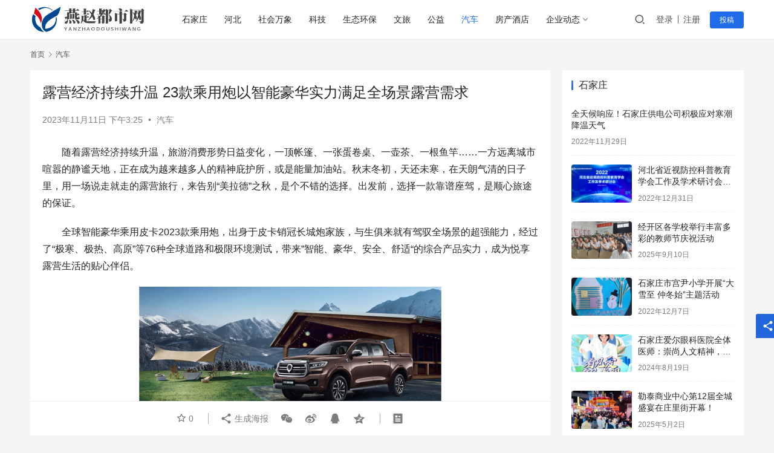

--- FILE ---
content_type: text/html; charset=UTF-8
request_url: https://yz.zjcxinw.com/7420.html
body_size: 17553
content:
<!DOCTYPE html>
<html lang="zh-Hans">
<head>
    <meta charset="UTF-8">
    <meta http-equiv="X-UA-Compatible" content="IE=edge,chrome=1">
    <meta name="renderer" content="webkit">
    <meta name="viewport" content="width=device-width,initial-scale=1.0,user-scalable=no,maximum-scale=1,viewport-fit=cover">
    <title>露营经济持续升温 23款乘用炮以智能豪华实力满足全场景露营需求_燕赵都市网</title>
    	<style>img:is([sizes="auto" i], [sizes^="auto," i]) { contain-intrinsic-size: 3000px 1500px }</style>
	<meta name="description" content="随着露营经济持续升温，旅游消费形势日益变化，一顶帐篷、一张蛋卷桌、一壶茶、一根鱼竿……一方远离城市喧嚣的静谧天地，正在成为越来越多人的精神庇护所，或是能量加油站。秋末冬初，天还未寒，在天朗气清的日子里，用一场说走就走的露营旅行，来告别“美拉德”之秋，是个不错的选择。出发前，选择一款靠谱座驾，是顺心旅途的保证。 全球智能..." />
<meta property="og:type" content="article" />
<meta property="og:url" content="https://yz.zjcxinw.com/7420.html" />
<meta property="og:site_name" content="燕赵都市网" />
<meta property="og:title" content="露营经济持续升温 23款乘用炮以智能豪华实力满足全场景露营需求" />
<meta property="og:image" content="https://yz.zjcxinw.com/wp-content/uploads/2023/11/654eed88064a5.png" />
<meta property="og:description" content="随着露营经济持续升温，旅游消费形势日益变化，一顶帐篷、一张蛋卷桌、一壶茶、一根鱼竿……一方远离城市喧嚣的静谧天地，正在成为越来越多人的精神庇护所，或是能量加油站。秋末冬初，天还未寒，在天朗气清的日子里，用一场说走就走的露营旅行，来告别“美拉德”之秋，是个不错的选择。出发前，选择一款靠谱座驾，是顺心旅途的保证。 全球智能..." />
<link rel="canonical" href="https://yz.zjcxinw.com/7420.html" />
<meta name="applicable-device" content="pc,mobile" />
<meta http-equiv="Cache-Control" content="no-transform" />
<link rel='stylesheet' id='stylesheet-css' href='//yz.zjcxinw.com/wp-content/uploads/wpcom/style.6.12.3.1763982959.css?ver=6.12.3' type='text/css' media='all' />
<link rel='stylesheet' id='remixicon-css' href='https://yz.zjcxinw.com/wp-content/themes/justnews/themer/assets/css/remixicon-2.5.0.min.css?ver=2.5.0' type='text/css' media='all' />
<link rel='stylesheet' id='font-awesome-css' href='https://yz.zjcxinw.com/wp-content/themes/justnews/themer/assets/css/font-awesome.css?ver=6.12.3' type='text/css' media='all' />
<link rel='stylesheet' id='wp-block-library-css' href='https://yz.zjcxinw.com/wp-includes/css/dist/block-library/style.min.css?ver=6.7.1' type='text/css' media='all' />
<style id='classic-theme-styles-inline-css' type='text/css'>
/*! This file is auto-generated */
.wp-block-button__link{color:#fff;background-color:#32373c;border-radius:9999px;box-shadow:none;text-decoration:none;padding:calc(.667em + 2px) calc(1.333em + 2px);font-size:1.125em}.wp-block-file__button{background:#32373c;color:#fff;text-decoration:none}
</style>
<style id='global-styles-inline-css' type='text/css'>
:root{--wp--preset--aspect-ratio--square: 1;--wp--preset--aspect-ratio--4-3: 4/3;--wp--preset--aspect-ratio--3-4: 3/4;--wp--preset--aspect-ratio--3-2: 3/2;--wp--preset--aspect-ratio--2-3: 2/3;--wp--preset--aspect-ratio--16-9: 16/9;--wp--preset--aspect-ratio--9-16: 9/16;--wp--preset--color--black: #000000;--wp--preset--color--cyan-bluish-gray: #abb8c3;--wp--preset--color--white: #ffffff;--wp--preset--color--pale-pink: #f78da7;--wp--preset--color--vivid-red: #cf2e2e;--wp--preset--color--luminous-vivid-orange: #ff6900;--wp--preset--color--luminous-vivid-amber: #fcb900;--wp--preset--color--light-green-cyan: #7bdcb5;--wp--preset--color--vivid-green-cyan: #00d084;--wp--preset--color--pale-cyan-blue: #8ed1fc;--wp--preset--color--vivid-cyan-blue: #0693e3;--wp--preset--color--vivid-purple: #9b51e0;--wp--preset--gradient--vivid-cyan-blue-to-vivid-purple: linear-gradient(135deg,rgba(6,147,227,1) 0%,rgb(155,81,224) 100%);--wp--preset--gradient--light-green-cyan-to-vivid-green-cyan: linear-gradient(135deg,rgb(122,220,180) 0%,rgb(0,208,130) 100%);--wp--preset--gradient--luminous-vivid-amber-to-luminous-vivid-orange: linear-gradient(135deg,rgba(252,185,0,1) 0%,rgba(255,105,0,1) 100%);--wp--preset--gradient--luminous-vivid-orange-to-vivid-red: linear-gradient(135deg,rgba(255,105,0,1) 0%,rgb(207,46,46) 100%);--wp--preset--gradient--very-light-gray-to-cyan-bluish-gray: linear-gradient(135deg,rgb(238,238,238) 0%,rgb(169,184,195) 100%);--wp--preset--gradient--cool-to-warm-spectrum: linear-gradient(135deg,rgb(74,234,220) 0%,rgb(151,120,209) 20%,rgb(207,42,186) 40%,rgb(238,44,130) 60%,rgb(251,105,98) 80%,rgb(254,248,76) 100%);--wp--preset--gradient--blush-light-purple: linear-gradient(135deg,rgb(255,206,236) 0%,rgb(152,150,240) 100%);--wp--preset--gradient--blush-bordeaux: linear-gradient(135deg,rgb(254,205,165) 0%,rgb(254,45,45) 50%,rgb(107,0,62) 100%);--wp--preset--gradient--luminous-dusk: linear-gradient(135deg,rgb(255,203,112) 0%,rgb(199,81,192) 50%,rgb(65,88,208) 100%);--wp--preset--gradient--pale-ocean: linear-gradient(135deg,rgb(255,245,203) 0%,rgb(182,227,212) 50%,rgb(51,167,181) 100%);--wp--preset--gradient--electric-grass: linear-gradient(135deg,rgb(202,248,128) 0%,rgb(113,206,126) 100%);--wp--preset--gradient--midnight: linear-gradient(135deg,rgb(2,3,129) 0%,rgb(40,116,252) 100%);--wp--preset--font-size--small: 13px;--wp--preset--font-size--medium: 20px;--wp--preset--font-size--large: 36px;--wp--preset--font-size--x-large: 42px;--wp--preset--spacing--20: 0.44rem;--wp--preset--spacing--30: 0.67rem;--wp--preset--spacing--40: 1rem;--wp--preset--spacing--50: 1.5rem;--wp--preset--spacing--60: 2.25rem;--wp--preset--spacing--70: 3.38rem;--wp--preset--spacing--80: 5.06rem;--wp--preset--shadow--natural: 6px 6px 9px rgba(0, 0, 0, 0.2);--wp--preset--shadow--deep: 12px 12px 50px rgba(0, 0, 0, 0.4);--wp--preset--shadow--sharp: 6px 6px 0px rgba(0, 0, 0, 0.2);--wp--preset--shadow--outlined: 6px 6px 0px -3px rgba(255, 255, 255, 1), 6px 6px rgba(0, 0, 0, 1);--wp--preset--shadow--crisp: 6px 6px 0px rgba(0, 0, 0, 1);}:where(.is-layout-flex){gap: 0.5em;}:where(.is-layout-grid){gap: 0.5em;}body .is-layout-flex{display: flex;}.is-layout-flex{flex-wrap: wrap;align-items: center;}.is-layout-flex > :is(*, div){margin: 0;}body .is-layout-grid{display: grid;}.is-layout-grid > :is(*, div){margin: 0;}:where(.wp-block-columns.is-layout-flex){gap: 2em;}:where(.wp-block-columns.is-layout-grid){gap: 2em;}:where(.wp-block-post-template.is-layout-flex){gap: 1.25em;}:where(.wp-block-post-template.is-layout-grid){gap: 1.25em;}.has-black-color{color: var(--wp--preset--color--black) !important;}.has-cyan-bluish-gray-color{color: var(--wp--preset--color--cyan-bluish-gray) !important;}.has-white-color{color: var(--wp--preset--color--white) !important;}.has-pale-pink-color{color: var(--wp--preset--color--pale-pink) !important;}.has-vivid-red-color{color: var(--wp--preset--color--vivid-red) !important;}.has-luminous-vivid-orange-color{color: var(--wp--preset--color--luminous-vivid-orange) !important;}.has-luminous-vivid-amber-color{color: var(--wp--preset--color--luminous-vivid-amber) !important;}.has-light-green-cyan-color{color: var(--wp--preset--color--light-green-cyan) !important;}.has-vivid-green-cyan-color{color: var(--wp--preset--color--vivid-green-cyan) !important;}.has-pale-cyan-blue-color{color: var(--wp--preset--color--pale-cyan-blue) !important;}.has-vivid-cyan-blue-color{color: var(--wp--preset--color--vivid-cyan-blue) !important;}.has-vivid-purple-color{color: var(--wp--preset--color--vivid-purple) !important;}.has-black-background-color{background-color: var(--wp--preset--color--black) !important;}.has-cyan-bluish-gray-background-color{background-color: var(--wp--preset--color--cyan-bluish-gray) !important;}.has-white-background-color{background-color: var(--wp--preset--color--white) !important;}.has-pale-pink-background-color{background-color: var(--wp--preset--color--pale-pink) !important;}.has-vivid-red-background-color{background-color: var(--wp--preset--color--vivid-red) !important;}.has-luminous-vivid-orange-background-color{background-color: var(--wp--preset--color--luminous-vivid-orange) !important;}.has-luminous-vivid-amber-background-color{background-color: var(--wp--preset--color--luminous-vivid-amber) !important;}.has-light-green-cyan-background-color{background-color: var(--wp--preset--color--light-green-cyan) !important;}.has-vivid-green-cyan-background-color{background-color: var(--wp--preset--color--vivid-green-cyan) !important;}.has-pale-cyan-blue-background-color{background-color: var(--wp--preset--color--pale-cyan-blue) !important;}.has-vivid-cyan-blue-background-color{background-color: var(--wp--preset--color--vivid-cyan-blue) !important;}.has-vivid-purple-background-color{background-color: var(--wp--preset--color--vivid-purple) !important;}.has-black-border-color{border-color: var(--wp--preset--color--black) !important;}.has-cyan-bluish-gray-border-color{border-color: var(--wp--preset--color--cyan-bluish-gray) !important;}.has-white-border-color{border-color: var(--wp--preset--color--white) !important;}.has-pale-pink-border-color{border-color: var(--wp--preset--color--pale-pink) !important;}.has-vivid-red-border-color{border-color: var(--wp--preset--color--vivid-red) !important;}.has-luminous-vivid-orange-border-color{border-color: var(--wp--preset--color--luminous-vivid-orange) !important;}.has-luminous-vivid-amber-border-color{border-color: var(--wp--preset--color--luminous-vivid-amber) !important;}.has-light-green-cyan-border-color{border-color: var(--wp--preset--color--light-green-cyan) !important;}.has-vivid-green-cyan-border-color{border-color: var(--wp--preset--color--vivid-green-cyan) !important;}.has-pale-cyan-blue-border-color{border-color: var(--wp--preset--color--pale-cyan-blue) !important;}.has-vivid-cyan-blue-border-color{border-color: var(--wp--preset--color--vivid-cyan-blue) !important;}.has-vivid-purple-border-color{border-color: var(--wp--preset--color--vivid-purple) !important;}.has-vivid-cyan-blue-to-vivid-purple-gradient-background{background: var(--wp--preset--gradient--vivid-cyan-blue-to-vivid-purple) !important;}.has-light-green-cyan-to-vivid-green-cyan-gradient-background{background: var(--wp--preset--gradient--light-green-cyan-to-vivid-green-cyan) !important;}.has-luminous-vivid-amber-to-luminous-vivid-orange-gradient-background{background: var(--wp--preset--gradient--luminous-vivid-amber-to-luminous-vivid-orange) !important;}.has-luminous-vivid-orange-to-vivid-red-gradient-background{background: var(--wp--preset--gradient--luminous-vivid-orange-to-vivid-red) !important;}.has-very-light-gray-to-cyan-bluish-gray-gradient-background{background: var(--wp--preset--gradient--very-light-gray-to-cyan-bluish-gray) !important;}.has-cool-to-warm-spectrum-gradient-background{background: var(--wp--preset--gradient--cool-to-warm-spectrum) !important;}.has-blush-light-purple-gradient-background{background: var(--wp--preset--gradient--blush-light-purple) !important;}.has-blush-bordeaux-gradient-background{background: var(--wp--preset--gradient--blush-bordeaux) !important;}.has-luminous-dusk-gradient-background{background: var(--wp--preset--gradient--luminous-dusk) !important;}.has-pale-ocean-gradient-background{background: var(--wp--preset--gradient--pale-ocean) !important;}.has-electric-grass-gradient-background{background: var(--wp--preset--gradient--electric-grass) !important;}.has-midnight-gradient-background{background: var(--wp--preset--gradient--midnight) !important;}.has-small-font-size{font-size: var(--wp--preset--font-size--small) !important;}.has-medium-font-size{font-size: var(--wp--preset--font-size--medium) !important;}.has-large-font-size{font-size: var(--wp--preset--font-size--large) !important;}.has-x-large-font-size{font-size: var(--wp--preset--font-size--x-large) !important;}
:where(.wp-block-post-template.is-layout-flex){gap: 1.25em;}:where(.wp-block-post-template.is-layout-grid){gap: 1.25em;}
:where(.wp-block-columns.is-layout-flex){gap: 2em;}:where(.wp-block-columns.is-layout-grid){gap: 2em;}
:root :where(.wp-block-pullquote){font-size: 1.5em;line-height: 1.6;}
</style>
<link rel='stylesheet' id='wpcom-member-css' href='https://yz.zjcxinw.com/wp-content/plugins/wpcom-member/css/style.css?ver=1.5.7' type='text/css' media='all' />
<script type="text/javascript" src="https://yz.zjcxinw.com/wp-includes/js/jquery/jquery.min.js?ver=3.7.1" id="jquery-core-js"></script>
<script type="text/javascript" src="https://yz.zjcxinw.com/wp-includes/js/jquery/jquery-migrate.min.js?ver=3.4.1" id="jquery-migrate-js"></script>
<link rel="EditURI" type="application/rsd+xml" title="RSD" href="https://yz.zjcxinw.com/xmlrpc.php?rsd" />
<link rel="icon" href="https://yz.zjcxinw.com/wp-content/uploads/2022/11/cropped-logo_20221127_uugai.com_1669530090314-32x32.png" sizes="32x32" />
<link rel="icon" href="https://yz.zjcxinw.com/wp-content/uploads/2022/11/cropped-logo_20221127_uugai.com_1669530090314-192x192.png" sizes="192x192" />
<link rel="apple-touch-icon" href="https://yz.zjcxinw.com/wp-content/uploads/2022/11/cropped-logo_20221127_uugai.com_1669530090314-180x180.png" />
<meta name="msapplication-TileImage" content="https://yz.zjcxinw.com/wp-content/uploads/2022/11/cropped-logo_20221127_uugai.com_1669530090314-270x270.png" />
    <!--[if lte IE 11]><script src="https://yz.zjcxinw.com/wp-content/themes/justnews/js/update.js"></script><![endif]-->
</head>
<body class="post-template-default single single-post postid-7420 single-format-standard lang-cn el-boxed header-fixed">
<header class="header">
    <div class="container">
        <div class="navbar-header">
            <button type="button" class="navbar-toggle collapsed" data-toggle="collapse" data-target=".navbar-collapse" aria-label="menu">
                <span class="icon-bar icon-bar-1"></span>
                <span class="icon-bar icon-bar-2"></span>
                <span class="icon-bar icon-bar-3"></span>
            </button>
                        <div class="logo">
                <a href="https://yz.zjcxinw.com" rel="home">
                    <img src="https://yz.zjcxinw.com/wp-content/uploads/2022/11/logo_20221127_uugai.com_1669530090314.png" alt="燕赵都市网">
                </a>
            </div>
        </div>
        <div class="collapse navbar-collapse">
            <nav class="primary-menu"><ul id="menu-1" class="nav navbar-nav wpcom-adv-menu"><li class="menu-item"><a href="https://yz.zjcxinw.com/category/%e7%9f%b3%e5%ae%b6%e5%ba%84">石家庄</a></li>
<li class="menu-item"><a href="https://yz.zjcxinw.com/category/hb">河北</a></li>
<li class="menu-item"><a href="https://yz.zjcxinw.com/category/%e7%a4%be%e4%bc%9a%e4%b8%87%e8%b1%a1">社会万象</a></li>
<li class="menu-item"><a href="https://yz.zjcxinw.com/category/%e7%a7%91%e6%8a%80">科技</a></li>
<li class="menu-item"><a href="https://yz.zjcxinw.com/category/%e7%94%9f%e6%80%81%e7%8e%af%e4%bf%9d">生态环保</a></li>
<li class="menu-item"><a href="https://yz.zjcxinw.com/category/%e6%96%87%e6%97%85">文旅</a></li>
<li class="menu-item"><a href="https://yz.zjcxinw.com/category/%e5%85%ac%e7%9b%8a">公益</a></li>
<li class="menu-item current-post-ancestor current-post-parent active"><a href="https://yz.zjcxinw.com/category/%e6%b1%bd%e8%bd%a6">汽车</a></li>
<li class="menu-item"><a href="https://yz.zjcxinw.com/category/%e6%88%bf%e4%ba%a7%e9%85%92%e5%ba%97">房产酒店</a></li>
<li class="menu-item dropdown"><a href="https://yz.zjcxinw.com/category/%e4%bc%81%e4%b8%9a%e5%8a%a8%e6%80%81" class="dropdown-toggle">企业动态</a>
<ul class="dropdown-menu menu-item-wrap menu-item-col-2">
	<li class="menu-item"><a href="https://yz.zjcxinw.com/category/ds">电商</a></li>
	<li class="menu-item"><a href="https://yz.zjcxinw.com/category/%e8%b5%84%e8%ae%af">资讯</a></li>
</ul>
</li>
</ul></nav>            <div class="navbar-action">
                                <div class="navbar-search-icon j-navbar-search"><i class="wpcom-icon wi"><svg aria-hidden="true"><use xlink:href="#wi-search"></use></svg></i></div>
                                                    <div id="j-user-wrap">
                        <a class="login" href="https://yz.zjcxinw.com/login?modal-type=login">登录</a>
                        <a class="login register" href="https://yz.zjcxinw.com/register?modal-type=register">注册</a>
                    </div>
                    <a class="btn btn-primary btn-xs publish" href="https://yz.zjcxinw.com/tougao">
                        投稿</a>
                                                </div>
            <form class="navbar-search" action="https://yz.zjcxinw.com" method="get" role="search">
                <div class="navbar-search-inner">
                    <i class="wpcom-icon wi navbar-search-close"><svg aria-hidden="true"><use xlink:href="#wi-close"></use></svg></i>                    <input type="text" name="s" class="navbar-search-input" autocomplete="off" placeholder="输入关键词搜索..." value="">
                    <button class="navbar-search-btn" type="submit"><i class="wpcom-icon wi"><svg aria-hidden="true"><use xlink:href="#wi-search"></use></svg></i></button>
                </div>
            </form>
        </div><!-- /.navbar-collapse -->
    </div><!-- /.container -->
</header>
<div id="wrap">    <div class="wrap container">
        <ol class="breadcrumb" vocab="https://schema.org/" typeof="BreadcrumbList"><li class="home" property="itemListElement" typeof="ListItem"><a href="https://yz.zjcxinw.com" property="item" typeof="WebPage"><span property="name" class="hide">燕赵都市网</span>首页</a><meta property="position" content="1"></li><li property="itemListElement" typeof="ListItem"><i class="wpcom-icon wi"><svg aria-hidden="true"><use xlink:href="#wi-arrow-right-3"></use></svg></i><a href="https://yz.zjcxinw.com/category/%e6%b1%bd%e8%bd%a6" property="item" typeof="WebPage"><span property="name">汽车</span></a><meta property="position" content="2"></li></ol>        <main class="main">
                            <article id="post-7420" class="post-7420 post type-post status-publish format-standard has-post-thumbnail hentry category-96 entry">
                    <div class="entry-main">
                                                                        <div class="entry-head">
                            <h1 class="entry-title">露营经济持续升温 23款乘用炮以智能豪华实力满足全场景露营需求</h1>
                            <div class="entry-info">
                                                                <time class="entry-date published" datetime="2023-11-11T15:25:06+08:00" pubdate>
                                    2023年11月11日 下午3:25                                </time>
                                <span class="dot">•</span>
                                <a href="https://yz.zjcxinw.com/category/%e6%b1%bd%e8%bd%a6" rel="category tag">汽车</a>                                                            </div>
                        </div>
                        
                                                <div class="entry-content text-indent">
                            <p>随着露营经济持续升温，旅游消费形势日益变化，一顶帐篷、一张蛋卷桌、一壶茶、一根鱼竿……一方远离城市喧嚣的静谧天地，正在成为越来越多人的精神庇护所，或是能量加油站。秋末冬初，天还未寒，在天朗气清的日子里，用一场说走就走的露营旅行，来告别“美拉德”之秋，是个不错的选择。出发前，选择一款靠谱座驾，是顺心旅途的保证。</p>
<p>全球智能豪华乘用皮卡2023款乘用炮，出身于皮卡销冠长城炮家族，与生俱来就有驾驭全场景的超强能力，经过了“极寒、极热、高原”等76种全球道路和极限环境测试，带来”智能、豪华、安全、舒适“的综合产品实力，成为悦享露营生活的贴心伴侣。</p>
<p><noscript><img fetchpriority="high" decoding="async" class="aligncenter size-full wp-image-7421" title="654eed88064a5" src="https://yz.zjcxinw.com/wp-content/uploads/2023/11/654eed88064a5.png" alt="654eed88064a5" width="500" height="212" /></noscript><img fetchpriority="high" decoding="async" class="aligncenter size-full wp-image-7421 j-lazy" title="654eed88064a5" src="https://yz.zjcxinw.com/wp-content/themes/justnews/themer/assets/images/lazy.png" data-original="https://yz.zjcxinw.com/wp-content/uploads/2023/11/654eed88064a5.png" alt="654eed88064a5" width="500" height="212" /></p>
<p><strong>2.0T澎湃动力+智能四驱，探享可城可野的露营新生活</strong></p>
<p>世之奇伟、瑰怪，非常之观，常在于险远，有一辆动力出色的好车是探享自然绝美风景的前提。2023款乘用炮的2.0T柴油版最大净功率120kW，最大净扭矩400N·m；2.0T汽油版最大功率140kW，最大净扭矩360N·m，匹配采埃孚8AT变速器，动力响应灵敏，换挡极致顺滑，持久强劲输出，翻山越岭游刃有余，轻松征服沟壑纵横的恶劣路况。</p>
<p><noscript><img decoding="async" class="aligncenter size-full wp-image-7422" title="654eed882015f" src="https://yz.zjcxinw.com/wp-content/uploads/2023/11/654eed882015f.png" alt="654eed882015f" width="500" height="333" /></noscript><img decoding="async" class="aligncenter size-full wp-image-7422 j-lazy" title="654eed882015f" src="https://yz.zjcxinw.com/wp-content/themes/justnews/themer/assets/images/lazy.png" data-original="https://yz.zjcxinw.com/wp-content/uploads/2023/11/654eed882015f.png" alt="654eed882015f" width="500" height="333" /></p>
<p>2023款乘用炮还搭载了TOD智能四驱系统+后桥差速锁，户外出游、山地、泥地、沙漠等均能从容应对，即便遇到交叉轴等级限路况，后桥差速锁可以锁止打滑车轮，助力车辆轻松脱困，拥有多场景的脱困能力，带你去更高更远的地方。</p>
<p><strong>豪华配置与智能科技，让越野之路畅享自由</strong></p>
<p>在前往露营地的途中，温馨的车内氛围，让露营生活更悠闲。2023款乘用炮的精致科技风内饰，拥有大面积软质包覆，触感细腻，拒绝冰冷手感；新增的镭雕工艺发光装饰板，尽显高级质感，带来豪华乘用体验。</p>
<p><noscript><img decoding="async" class="aligncenter size-full wp-image-7424" title="654eed88413c1" src="https://yz.zjcxinw.com/wp-content/uploads/2023/11/654eed88413c1.png" alt="654eed88413c1" width="500" height="333" /></noscript><img decoding="async" class="aligncenter size-full wp-image-7424 j-lazy" title="654eed88413c1" src="https://yz.zjcxinw.com/wp-content/themes/justnews/themer/assets/images/lazy.png" data-original="https://yz.zjcxinw.com/wp-content/uploads/2023/11/654eed88413c1.png" alt="654eed88413c1" width="500" height="333" /></p>
<p>同时，2023款乘用炮还具备方向盘加热、前排座椅加热等功能，在寒冷的冬季，可以让座舱迅速升温，让驾乘人员尽享舒适的旅途生活。</p>
<p><noscript><img decoding="async" class="aligncenter size-full wp-image-7423" title="654eed8861d4b" src="https://yz.zjcxinw.com/wp-content/uploads/2023/11/654eed8861d4b.png" alt="654eed8861d4b" width="500" height="333" /></noscript><img decoding="async" class="aligncenter size-full wp-image-7423 j-lazy" title="654eed8861d4b" src="https://yz.zjcxinw.com/wp-content/themes/justnews/themer/assets/images/lazy.png" data-original="https://yz.zjcxinw.com/wp-content/uploads/2023/11/654eed8861d4b.png" alt="654eed8861d4b" width="500" height="333" /></p>
<p>值得一提的是，2023款乘用炮搭载新一代车联网，为旅途增添无限乐趣。新车基于AI智能语音，拨打电话、切换音乐、设置导航等操作都可以通过“声控”实现，减少手部操作，提升行车安全性。</p>
<p><noscript><img decoding="async" class="aligncenter size-full wp-image-7425" title="654eed88ed629" src="https://yz.zjcxinw.com/wp-content/uploads/2023/11/654eed88ed629.png" alt="654eed88ed629" width="500" height="320" /></noscript><img decoding="async" class="aligncenter size-full wp-image-7425 j-lazy" title="654eed88ed629" src="https://yz.zjcxinw.com/wp-content/themes/justnews/themer/assets/images/lazy.png" data-original="https://yz.zjcxinw.com/wp-content/uploads/2023/11/654eed88ed629.png" alt="654eed88ed629" width="500" height="320" /></p>
<p>2023款乘用炮搭载一块12.3英寸彩色触控屏，具备了车载微信、抖音短视频、全民K歌等丰富的娱乐功能，随时随地和亲朋好友聊微信，闲暇时刷刷抖音了解新鲜事，或者在旅途中高歌一曲，舒缓疲劳，让欢乐一路相伴。</p>
<p><strong>智能安全如影随形，呵护每一段旅途</strong></p>
<p>户外露营，安全第一。2023款乘用炮拥有铠甲级安全防护，让出行更安心。新车搭载L2+级驾驶辅助功能，通过智能前视模块和14个雷达进行主动识别和侦测，并集成自适应巡航、自动紧急制动、行人识别、车道保持、交通标志识别等功能，解放双脚，缓解驾驶疲劳，尤其在五一、十一等黄金周和夏秋之交跑新疆等集中出游易拥堵时段，可以避免开一天车“腰酸背痛腿疼”的不适感，还可以避免车辆在行驶过程中发生碰撞、偏离车道等，给家人十足的安全保护。</p>
<p><noscript><img decoding="async" class="aligncenter size-full wp-image-7426" title="654eed89173da" src="https://yz.zjcxinw.com/wp-content/uploads/2023/11/654eed89173da.png" alt="654eed89173da" width="500" height="333" /></noscript><img decoding="async" class="aligncenter size-full wp-image-7426 j-lazy" title="654eed89173da" src="https://yz.zjcxinw.com/wp-content/themes/justnews/themer/assets/images/lazy.png" data-original="https://yz.zjcxinw.com/wp-content/uploads/2023/11/654eed89173da.png" alt="654eed89173da" width="500" height="333" /></p>
<p>2023款乘用炮还配备新一代车身稳定系统等主动安全功能，以及高强度笼型车身、高强度车门防撞梁、6个安全气囊等安全配置，能全方位保障驾乘者安全，筑牢安全行车的双重防线，一路畅享安心旅程。</p>
<p><noscript><img decoding="async" class="aligncenter size-full wp-image-7427" title="654eed894a6f0" src="https://yz.zjcxinw.com/wp-content/uploads/2023/11/654eed894a6f0.png" alt="654eed894a6f0" width="500" height="333" /></noscript><img decoding="async" class="aligncenter size-full wp-image-7427 j-lazy" title="654eed894a6f0" src="https://yz.zjcxinw.com/wp-content/themes/justnews/themer/assets/images/lazy.png" data-original="https://yz.zjcxinw.com/wp-content/uploads/2023/11/654eed894a6f0.png" alt="654eed894a6f0" width="500" height="333" /></p>
<p>以前，露营是少数人才享有的轻奢生活，现如今已经走进寻常百姓家，并催生了一种全新的“露营经济”形式，在旺盛的市场需求下。2023款乘用炮不负“生活多面手”的江湖名号，以全球智能豪华乘用皮卡的定位，在“智能、豪华、安全、舒适”等方面打造行业领先的产品实力，成就更高价值的乘用豪华体验，成为露营的最佳拍档。</p>
<p>如果你也喜欢露营，赶快和技术性能领先同级的2023款乘用炮一起，奔赴山河远阔，共享自然生活吧。现在终端还有购车优惠，11月1日-12月31日期间，用户购买任一款乘用炮车型，限时享“1000元抵6000元”现金优惠，同时还尊享“至高7万24期0利息”金融礼、“5000元补贴”置换礼。福利多多，优惠多多，心动就赶快行动吧！</p>
                                                        <div class="entry-copyright"><p>本网信息来自于互联网与网友投稿，目的在于传递更多信息，并不代表本网赞同其观点。其原创性以及文中陈述文字和内容未经本站证实，对本文以及其中全部或者部分内容、文字的真实性、完整性、及时性本站不作任何保证或承诺，并请自行核实相关内容。本站不承担此类作品侵权行为的直接责任及连带责任。如若本网有任何内容侵犯您的权益，请及时联系我们，本站将会在24小时内处理完毕。<span>https://yz.zjcxinw.com/7420.html</span></p></div>                        </div>

                        <div class="entry-tag"></div>
                        <div class="entry-action">
                            <div class="btn-zan" data-id="7420"><i class="wpcom-icon wi"><svg aria-hidden="true"><use xlink:href="#wi-thumb-up-fill"></use></svg></i> 赞 <span class="entry-action-num">(0)</span></div>

                                                    </div>

                        <div class="entry-bar">
                            <div class="entry-bar-inner clearfix">
                                                                <div class="info text-center">
                                    <div class="info-item meta">
                                                                                    <a class="meta-item j-heart" href="javascript:;" data-id="7420"><i class="wpcom-icon wi"><svg aria-hidden="true"><use xlink:href="#wi-star"></use></svg></i> <span class="data">0</span></a>                                                                                                                    </div>
                                    <div class="info-item share">
                                        <a class="meta-item mobile j-mobile-share" href="javascript:;" data-id="7420" data-qrcode="https://yz.zjcxinw.com/7420.html"><i class="wpcom-icon wi"><svg aria-hidden="true"><use xlink:href="#wi-share"></use></svg></i> 生成海报</a>
                                                                                    <a class="meta-item wechat" data-share="wechat" target="_blank" rel="nofollow" href="#">
                                                <i class="wpcom-icon wi"><svg aria-hidden="true"><use xlink:href="#wi-wechat"></use></svg></i>                                            </a>
                                                                                    <a class="meta-item weibo" data-share="weibo" target="_blank" rel="nofollow" href="#">
                                                <i class="wpcom-icon wi"><svg aria-hidden="true"><use xlink:href="#wi-weibo"></use></svg></i>                                            </a>
                                                                                    <a class="meta-item qq" data-share="qq" target="_blank" rel="nofollow" href="#">
                                                <i class="wpcom-icon wi"><svg aria-hidden="true"><use xlink:href="#wi-qq"></use></svg></i>                                            </a>
                                                                                    <a class="meta-item qzone" data-share="qzone" target="_blank" rel="nofollow" href="#">
                                                <i class="wpcom-icon wi"><svg aria-hidden="true"><use xlink:href="#wi-qzone"></use></svg></i>                                            </a>
                                                                            </div>
                                    <div class="info-item act">
                                        <a href="javascript:;" id="j-reading"><i class="wpcom-icon wi"><svg aria-hidden="true"><use xlink:href="#wi-article"></use></svg></i></a>
                                    </div>
                                </div>
                            </div>
                        </div>
                    </div>
                        <div class="entry-page">
                    <div class="entry-page-prev j-lazy" style="background-image: url('https://yz.zjcxinw.com/wp-content/themes/justnews/themer/assets/images/lazy.png');" data-original="https://yz.zjcxinw.com/wp-content/uploads/2023/11/654dffc4e7267-480x300.png">
                <a href="https://yz.zjcxinw.com/7417.html" title="如何在有限的时间实现高效阅读？兰心书院有妙招" rel="prev">
                    <span>如何在有限的时间实现高效阅读？兰心书院有妙招</span>
                </a>
                <div class="entry-page-info">
                    <span class="pull-left"><i class="wpcom-icon wi"><svg aria-hidden="true"><use xlink:href="#wi-arrow-left-double"></use></svg></i> 上一篇</span>
                    <span class="pull-right">2023年11月10日 下午6:47</span>
                </div>
            </div>
                            <div class="entry-page-next j-lazy" style="background-image: url('https://yz.zjcxinw.com/wp-content/themes/justnews/themer/assets/images/lazy.png');" data-original="https://yz.zjcxinw.com/wp-content/uploads/2023/11/ec75e2fcea17a861542a3c50c580ed24-480x300.png">
                <a href="https://yz.zjcxinw.com/7429.html" title="呵护家庭健康，雾能宠爱每个家庭成员" rel="next">
                    <span>呵护家庭健康，雾能宠爱每个家庭成员</span>
                </a>
                <div class="entry-page-info">
                    <span class="pull-right">下一篇 <i class="wpcom-icon wi"><svg aria-hidden="true"><use xlink:href="#wi-arrow-right-double"></use></svg></i></span>
                    <span class="pull-left">2023年11月16日 下午3:54</span>
                </div>
            </div>
            </div>
                                                                <div class="entry-related-posts">
                            <h3 class="entry-related-title">相关推荐</h3><ul class="entry-related cols-3 post-loop post-loop-default"><li class="item">
        <div class="item-img">
        <a class="item-img-inner" href="https://yz.zjcxinw.com/12260.html" title="极狐汽车考拉启程安全“童”行，引领亲子出行新风尚" target="_blank" rel="bookmark">
            <img width="480" height="300" src="https://yz.zjcxinw.com/wp-content/themes/justnews/themer/assets/images/lazy.png" class="attachment-default size-default wp-post-image j-lazy" alt="极狐汽车考拉启程安全“童”行，引领亲子出行新风尚" decoding="async" data-original="https://yz.zjcxinw.com/wp-content/uploads/2024/09/66ed2ef8b9692-480x300.png" />        </a>
                <a class="item-category" href="https://yz.zjcxinw.com/category/%e6%b1%bd%e8%bd%a6" target="_blank">汽车</a>
            </div>
        <div class="item-content">
                <h4 class="item-title">
            <a href="https://yz.zjcxinw.com/12260.html" target="_blank" rel="bookmark">
                                 极狐汽车考拉启程安全“童”行，引领亲子出行新风尚            </a>
        </h4>
        <div class="item-excerpt">
            <p>在当今快节奏的生活中，自驾亲子出行已成为众多家庭的首选方式。然而，随之而来的安全问题却不容忽视。极狐汽车敏锐洞察到这一需求，匠心独运地推出了极狐汽车考拉，这款专为亲子出行设计的智能车型，不仅注重安全性能的提升，更在健康与智能方面下足了功夫，为家庭用户带来前所未有的出行体验。 极狐汽车考拉极致安全：为宝贝筑起坚实堡垒 极狐汽车考拉深知儿童安全的重要性，因此与好&#8230;</p>
        </div>
        <div class="item-meta">
                                    <span class="item-meta-li date">2024年9月20日</span>
            <div class="item-meta-right">
                <span class="item-meta-li stars" title="收藏数"><i class="wpcom-icon wi"><svg aria-hidden="true"><use xlink:href="#wi-star"></use></svg></i>0</span><span class="item-meta-li likes" title="点赞数"><i class="wpcom-icon wi"><svg aria-hidden="true"><use xlink:href="#wi-thumb-up"></use></svg></i>0</span>            </div>
        </div>
    </div>
</li>
<li class="item">
        <div class="item-img">
        <a class="item-img-inner" href="https://yz.zjcxinw.com/23890.html" title="冰箱彩电大四座！传祺 E8+ 五一限时17.68 万起，让你出行舒适无忧！" target="_blank" rel="bookmark">
            <img width="480" height="300" src="https://yz.zjcxinw.com/wp-content/themes/justnews/themer/assets/images/lazy.png" class="attachment-default size-default wp-post-image j-lazy" alt="冰箱彩电大四座！传祺 E8+ 五一限时17.68 万起，让你出行舒适无忧！" decoding="async" data-original="https://yz.zjcxinw.com/wp-content/uploads/2025/04/680ef98caf0ff-480x300.png" />        </a>
                <a class="item-category" href="https://yz.zjcxinw.com/category/%e6%b1%bd%e8%bd%a6" target="_blank">汽车</a>
            </div>
        <div class="item-content">
                <h4 class="item-title">
            <a href="https://yz.zjcxinw.com/23890.html" target="_blank" rel="bookmark">
                                 冰箱彩电大四座！传祺 E8+ 五一限时17.68 万起，让你出行舒适无忧！            </a>
        </h4>
        <div class="item-excerpt">
            <p>五一假期是全家围坐赏春光的温情时刻，也是三代同堂共赴远方的珍贵记忆。当后备箱塞满孩童的滑板车与家人的出行装备，当行车途中需要兼顾长辈的舒适与孩子的欢笑，传祺E8+以&#8221;移动大平层&#8221;的姿态而来！4月25日-5月5日，五一幸福加码，传祺E8+携限时一口价17.68万元起的诚意，让每个满爱家庭踏上幸福旅途。 作为连续14个月蝉联销冠的MPV，&#8230;</p>
        </div>
        <div class="item-meta">
                                    <span class="item-meta-li date">2025年4月28日</span>
            <div class="item-meta-right">
                <span class="item-meta-li stars" title="收藏数"><i class="wpcom-icon wi"><svg aria-hidden="true"><use xlink:href="#wi-star"></use></svg></i>0</span><span class="item-meta-li likes" title="点赞数"><i class="wpcom-icon wi"><svg aria-hidden="true"><use xlink:href="#wi-thumb-up"></use></svg></i>0</span>            </div>
        </div>
    </div>
</li>
<li class="item">
        <div class="item-img">
        <a class="item-img-inner" href="https://yz.zjcxinw.com/15662.html" title="极氪10月交付25049台创历史新高，11月全系车型限时权益拉满" target="_blank" rel="bookmark">
            <img width="480" height="300" src="https://yz.zjcxinw.com/wp-content/themes/justnews/themer/assets/images/lazy.png" class="attachment-default size-default wp-post-image j-lazy" alt="极氪10月交付25049台创历史新高，11月全系车型限时权益拉满" decoding="async" data-original="https://yz.zjcxinw.com/wp-content/uploads/2024/11/116932b4-8aa0-44d4-9915-7aa55d772f13-480x300.jpg" />        </a>
                <a class="item-category" href="https://yz.zjcxinw.com/category/%e6%b1%bd%e8%bd%a6" target="_blank">汽车</a>
            </div>
        <div class="item-content">
                <h4 class="item-title">
            <a href="https://yz.zjcxinw.com/15662.html" target="_blank" rel="bookmark">
                                 极氪10月交付25049台创历史新高，11月全系车型限时权益拉满            </a>
        </h4>
        <div class="item-excerpt">
            <p>极氪10月交付25049台，创历史新高，同比增长92%，环比增长17%，累计交付超36万台，持续刷新交付纪录。 极氪公布11月全系车型限时购车权益，至高可省11万元。 2025款极氪X新增五座后驱版和五座长续航版两个版型，官方零售价分别为14.90万元和16.50万元，11月内叠加政府置换补贴限时最低可至13.50万元起。 极氪MIX上市即交付，并成为哈尔滨&#8230;</p>
        </div>
        <div class="item-meta">
                                    <span class="item-meta-li date">2024年11月1日</span>
            <div class="item-meta-right">
                <span class="item-meta-li stars" title="收藏数"><i class="wpcom-icon wi"><svg aria-hidden="true"><use xlink:href="#wi-star"></use></svg></i>0</span><span class="item-meta-li likes" title="点赞数"><i class="wpcom-icon wi"><svg aria-hidden="true"><use xlink:href="#wi-thumb-up"></use></svg></i>0</span>            </div>
        </div>
    </div>
</li>
<li class="item">
        <div class="item-img">
        <a class="item-img-inner" href="https://yz.zjcxinw.com/31211.html" title="千锤百炼打磨硬核金刚品质 金刚炮第10万辆整车下线并交付" target="_blank" rel="bookmark">
            <img width="480" height="300" src="https://yz.zjcxinw.com/wp-content/themes/justnews/themer/assets/images/lazy.png" class="attachment-default size-default wp-post-image j-lazy" alt="千锤百炼打磨硬核金刚品质 金刚炮第10万辆整车下线并交付" decoding="async" data-original="https://yz.zjcxinw.com/wp-content/uploads/2025/10/202510221838201740641839-480x300.jpeg" />        </a>
                <a class="item-category" href="https://yz.zjcxinw.com/category/%e6%b1%bd%e8%bd%a6" target="_blank">汽车</a>
            </div>
        <div class="item-content">
                <h4 class="item-title">
            <a href="https://yz.zjcxinw.com/31211.html" target="_blank" rel="bookmark">
                                 千锤百炼打磨硬核金刚品质 金刚炮第10万辆整车下线并交付            </a>
        </h4>
        <div class="item-excerpt">
            <p>10月22日，长城汽车荆门智慧工厂内，金刚炮第10万辆整车正式下线，并交付给荆门市蓝天应急救援中心。10万辆，不仅是一个产量里程碑，更是长城炮对长期主义的执着坚守，也是中国皮卡从“制造”迈向“智造”进程中的生动缩影。在2026款金刚炮即将焕新上市的重要时刻，这个数字更显意义非凡。长城炮携各位嘉宾共同参观了长城汽车荆门智慧工厂，沉浸式体验这座“四驱梦工厂”的智&#8230;</p>
        </div>
        <div class="item-meta">
                                    <span class="item-meta-li date">2025年10月22日</span>
            <div class="item-meta-right">
                <span class="item-meta-li stars" title="收藏数"><i class="wpcom-icon wi"><svg aria-hidden="true"><use xlink:href="#wi-star"></use></svg></i>0</span><span class="item-meta-li likes" title="点赞数"><i class="wpcom-icon wi"><svg aria-hidden="true"><use xlink:href="#wi-thumb-up"></use></svg></i>0</span>            </div>
        </div>
    </div>
</li>
<li class="item">
        <div class="item-img">
        <a class="item-img-inner" href="https://yz.zjcxinw.com/5936.html" title="每款A+级家轿都搞试驾，为何艾瑞泽8邂逅厦门却大有不同，尽显全优豪华" target="_blank" rel="bookmark">
            <img width="480" height="300" src="https://yz.zjcxinw.com/wp-content/themes/justnews/themer/assets/images/lazy.png" class="attachment-default size-default wp-post-image j-lazy" alt="每款A+级家轿都搞试驾，为何艾瑞泽8邂逅厦门却大有不同，尽显全优豪华" decoding="async" data-original="https://yz.zjcxinw.com/wp-content/uploads/2023/05/22f83fc132fb4f4427d36d0b7b639ba7-480x300.png" />        </a>
                <a class="item-category" href="https://yz.zjcxinw.com/category/%e6%b1%bd%e8%bd%a6" target="_blank">汽车</a>
            </div>
        <div class="item-content">
                <h4 class="item-title">
            <a href="https://yz.zjcxinw.com/5936.html" target="_blank" rel="bookmark">
                                 每款A+级家轿都搞试驾，为何艾瑞泽8邂逅厦门却大有不同，尽显全优豪华            </a>
        </h4>
        <div class="item-excerpt">
            <p>繁华都市的喧嚣,是否让我们忘记了诗与远方。出发的目的,不只是为了抵达,释放驾驶乐趣、满足视觉欲望,才能不负绚丽的全优人生。而真正的智慧,更不只是辗转腾挪,而是尽显气度格局,演绎“每一面,皆赢面”的哲学与魅力。 不久前,“全优家轿 独当每一面”艾瑞泽8 1.6T全国媒体试驾会在厦门完美落幕。“外观设计看起来拉风,不仅与厦门美景相得益彰,更有与豪华品牌相媲美的气&#8230;</p>
        </div>
        <div class="item-meta">
                                    <span class="item-meta-li date">2023年5月23日</span>
            <div class="item-meta-right">
                <span class="item-meta-li stars" title="收藏数"><i class="wpcom-icon wi"><svg aria-hidden="true"><use xlink:href="#wi-star"></use></svg></i>0</span><span class="item-meta-li likes" title="点赞数"><i class="wpcom-icon wi"><svg aria-hidden="true"><use xlink:href="#wi-thumb-up"></use></svg></i>0</span>            </div>
        </div>
    </div>
</li>
</ul>                        </div>
                                    </article>
                    </main>
                    <aside class="sidebar">
                <div class="widget widget_post_thumb"><h3 class="widget-title"><span>石家庄</span></h3>            <ul>
                                    <li class="item">
                                                <div class="item-content item-no-thumb">
                            <p class="item-title"><a href="https://yz.zjcxinw.com/4690.html" title="全天候响应！石家庄供电公司积极应对寒潮降温天气">全天候响应！石家庄供电公司积极应对寒潮降温天气</a></p>
                            <p class="item-date">2022年11月29日</p>
                        </div>
                    </li>
                                    <li class="item">
                                                    <div class="item-img">
                                <a class="item-img-inner" href="https://yz.zjcxinw.com/5183.html" title="河北省近视防控科普教育学会工作及学术研讨会圆满落幕">
                                    <img width="480" height="300" src="https://yz.zjcxinw.com/wp-content/themes/justnews/themer/assets/images/lazy.png" class="attachment-default size-default wp-post-image j-lazy" alt="河北省近视防控科普教育学会工作及学术研讨会圆满落幕" decoding="async" data-original="https://yz.zjcxinw.com/wp-content/uploads/2022/12/70bf97c2-480x300.png" />                                </a>
                            </div>
                                                <div class="item-content">
                            <p class="item-title"><a href="https://yz.zjcxinw.com/5183.html" title="河北省近视防控科普教育学会工作及学术研讨会圆满落幕">河北省近视防控科普教育学会工作及学术研讨会圆满落幕</a></p>
                            <p class="item-date">2022年12月31日</p>
                        </div>
                    </li>
                                    <li class="item">
                                                    <div class="item-img">
                                <a class="item-img-inner" href="https://yz.zjcxinw.com/29259.html" title="经开区各学校举行丰富多彩的教师节庆祝活动">
                                    <img width="480" height="300" src="https://yz.zjcxinw.com/wp-content/themes/justnews/themer/assets/images/lazy.png" class="attachment-default size-default wp-post-image j-lazy" alt="经开区各学校举行丰富多彩的教师节庆祝活动" decoding="async" data-original="https://yz.zjcxinw.com/wp-content/uploads/2025/09/2025091015030873.001-480x300.jpeg" />                                </a>
                            </div>
                                                <div class="item-content">
                            <p class="item-title"><a href="https://yz.zjcxinw.com/29259.html" title="经开区各学校举行丰富多彩的教师节庆祝活动">经开区各学校举行丰富多彩的教师节庆祝活动</a></p>
                            <p class="item-date">2025年9月10日</p>
                        </div>
                    </li>
                                    <li class="item">
                                                    <div class="item-img">
                                <a class="item-img-inner" href="https://yz.zjcxinw.com/4879.html" title="石家庄市宫尹小学开展“大雪至 仲冬始”主题活动">
                                    <img width="480" height="300" src="https://yz.zjcxinw.com/wp-content/themes/justnews/themer/assets/images/lazy.png" class="attachment-default size-default wp-post-image j-lazy" alt="石家庄市宫尹小学开展“大雪至 仲冬始”主题活动" decoding="async" data-original="https://yz.zjcxinw.com/wp-content/uploads/2022/12/63902dd94b7df-480x300.png" />                                </a>
                            </div>
                                                <div class="item-content">
                            <p class="item-title"><a href="https://yz.zjcxinw.com/4879.html" title="石家庄市宫尹小学开展“大雪至 仲冬始”主题活动">石家庄市宫尹小学开展“大雪至 仲冬始”主题活动</a></p>
                            <p class="item-date">2022年12月7日</p>
                        </div>
                    </li>
                                    <li class="item">
                                                    <div class="item-img">
                                <a class="item-img-inner" href="https://yz.zjcxinw.com/11202.html" title="石家庄爱尔眼科医院全体医师：崇尚人文精神，彰显医者仁心">
                                    <img width="480" height="300" src="https://yz.zjcxinw.com/wp-content/themes/justnews/themer/assets/images/lazy.png" class="attachment-default size-default wp-post-image j-lazy" alt="石家庄爱尔眼科医院全体医师：崇尚人文精神，彰显医者仁心" decoding="async" data-original="https://yz.zjcxinw.com/wp-content/uploads/2024/08/0719e5e3-480x300.jpeg" />                                </a>
                            </div>
                                                <div class="item-content">
                            <p class="item-title"><a href="https://yz.zjcxinw.com/11202.html" title="石家庄爱尔眼科医院全体医师：崇尚人文精神，彰显医者仁心">石家庄爱尔眼科医院全体医师：崇尚人文精神，彰显医者仁心</a></p>
                            <p class="item-date">2024年8月19日</p>
                        </div>
                    </li>
                                    <li class="item">
                                                    <div class="item-img">
                                <a class="item-img-inner" href="https://yz.zjcxinw.com/24293.html" title="勒泰商业中心第12届全城盛宴在庄里街开幕！">
                                    <img width="480" height="300" src="https://yz.zjcxinw.com/wp-content/themes/justnews/themer/assets/images/lazy.png" class="attachment-default size-default wp-post-image j-lazy" alt="勒泰商业中心第12届全城盛宴在庄里街开幕！" decoding="async" data-original="https://yz.zjcxinw.com/wp-content/uploads/2025/05/1931397143405198-480x300.jpg" />                                </a>
                            </div>
                                                <div class="item-content">
                            <p class="item-title"><a href="https://yz.zjcxinw.com/24293.html" title="勒泰商业中心第12届全城盛宴在庄里街开幕！">勒泰商业中心第12届全城盛宴在庄里街开幕！</a></p>
                            <p class="item-date">2025年5月2日</p>
                        </div>
                    </li>
                                    <li class="item">
                                                    <div class="item-img">
                                <a class="item-img-inner" href="https://yz.zjcxinw.com/4555.html" title="石家庄地铁1号线二期北段工程建设加速推进 东上泽站至东洋站区间主体工程完成过半">
                                    <img width="480" height="300" src="https://yz.zjcxinw.com/wp-content/themes/justnews/themer/assets/images/lazy.png" class="attachment-default size-default wp-post-image j-lazy" alt="石家庄地铁1号线二期北段工程建设加速推进 东上泽站至东洋站区间主体工程完成过半" decoding="async" data-original="https://yz.zjcxinw.com/wp-content/uploads/2022/11/a08b87d6277f9e2fd6cc8d1e4e3bb92fb999f3c6.jpeg@f_auto-480x300.jpg" />                                </a>
                            </div>
                                                <div class="item-content">
                            <p class="item-title"><a href="https://yz.zjcxinw.com/4555.html" title="石家庄地铁1号线二期北段工程建设加速推进 东上泽站至东洋站区间主体工程完成过半">石家庄地铁1号线二期北段工程建设加速推进 东上泽站至东洋站区间主体工程完成过半</a></p>
                            <p class="item-date">2022年11月25日</p>
                        </div>
                    </li>
                                    <li class="item">
                                                    <div class="item-img">
                                <a class="item-img-inner" href="https://yz.zjcxinw.com/5976.html" title="石家庄市新华区局（分公司）念好“三字诀”做好档案管理工作">
                                    <img width="480" height="300" src="https://yz.zjcxinw.com/wp-content/themes/justnews/themer/assets/images/lazy.png" class="attachment-default size-default wp-post-image j-lazy" alt="石家庄市新华区局（分公司）念好“三字诀”做好档案管理工作" decoding="async" data-original="https://yz.zjcxinw.com/wp-content/uploads/2023/05/fb68ad6877341e0f41a4fe20b7f120b0-480x300.jpg" />                                </a>
                            </div>
                                                <div class="item-content">
                            <p class="item-title"><a href="https://yz.zjcxinw.com/5976.html" title="石家庄市新华区局（分公司）念好“三字诀”做好档案管理工作">石家庄市新华区局（分公司）念好“三字诀”做好档案管理工作</a></p>
                            <p class="item-date">2023年5月24日</p>
                        </div>
                    </li>
                                    <li class="item">
                                                <div class="item-content item-no-thumb">
                            <p class="item-title"><a href="https://yz.zjcxinw.com/6943.html" title="河北石家庄裕华区烟草专卖局（分公司）“以小见大”提升精益管理工作水平">河北石家庄裕华区烟草专卖局（分公司）“以小见大”提升精益管理工作水平</a></p>
                            <p class="item-date">2023年10月13日</p>
                        </div>
                    </li>
                                    <li class="item">
                                                <div class="item-content item-no-thumb">
                            <p class="item-title"><a href="https://yz.zjcxinw.com/20285.html" title="多元驱动 向“高”向“新” ——石家庄先进装备制造产业跨上千亿级产业集群台阶再出发">多元驱动 向“高”向“新” ——石家庄先进装备制造产业跨上千亿级产业集群台阶再出发</a></p>
                            <p class="item-date">2025年2月18日</p>
                        </div>
                    </li>
                            </ul>
        </div><div class="widget widget_lastest_products"><h3 class="widget-title"><span>公益</span></h3>            <ul class="p-list">
                                    <li class="col-xs-24 col-md-12 p-item">
                        <div class="p-item-wrap">
                            <a class="thumb" href="https://yz.zjcxinw.com/16997.html">
                                <img width="480" height="300" src="https://yz.zjcxinw.com/wp-content/themes/justnews/themer/assets/images/lazy.png" class="attachment-default size-default wp-post-image j-lazy" alt="行者无疆 益起向前——新就业形态劳动者联合守护关爱活动，在深圳福田“发车”" decoding="async" data-original="https://yz.zjcxinw.com/wp-content/uploads/2024/11/67467c3d8c928-480x300.jpg" />                            </a>
                            <h4 class="title">
                                <a href="https://yz.zjcxinw.com/16997.html" title="行者无疆 益起向前——新就业形态劳动者联合守护关爱活动，在深圳福田“发车”">
                                    行者无疆 益起向前——新就业形态劳动者联合守护关爱活动，在深圳福田“发车”                                </a>
                            </h4>
                        </div>
                    </li>
                                    <li class="col-xs-24 col-md-12 p-item">
                        <div class="p-item-wrap">
                            <a class="thumb" href="https://yz.zjcxinw.com/15579.html">
                                <img width="480" height="300" src="https://yz.zjcxinw.com/wp-content/themes/justnews/themer/assets/images/lazy.png" class="attachment-default size-default wp-post-image j-lazy" alt="帮助困境好人——绝味食品成为建辉行善者公益生态合作伙伴" decoding="async" data-original="https://yz.zjcxinw.com/wp-content/uploads/2024/10/6721f32d5e750-480x300.png" />                            </a>
                            <h4 class="title">
                                <a href="https://yz.zjcxinw.com/15579.html" title="帮助困境好人——绝味食品成为建辉行善者公益生态合作伙伴">
                                    帮助困境好人——绝味食品成为建辉行善者公益生态合作伙伴                                </a>
                            </h4>
                        </div>
                    </li>
                                    <li class="col-xs-24 col-md-12 p-item">
                        <div class="p-item-wrap">
                            <a class="thumb" href="https://yz.zjcxinw.com/15221.html">
                                <img width="480" height="300" src="https://yz.zjcxinw.com/wp-content/themes/justnews/themer/assets/images/lazy.png" class="attachment-default size-default wp-post-image j-lazy" alt="康力1:1改造梯，上新北京老旧小区！" decoding="async" data-original="https://yz.zjcxinw.com/wp-content/uploads/2024/10/6718f4eda8978-480x300.png" />                            </a>
                            <h4 class="title">
                                <a href="https://yz.zjcxinw.com/15221.html" title="康力1:1改造梯，上新北京老旧小区！">
                                    康力1:1改造梯，上新北京老旧小区！                                </a>
                            </h4>
                        </div>
                    </li>
                                    <li class="col-xs-24 col-md-12 p-item">
                        <div class="p-item-wrap">
                            <a class="thumb" href="https://yz.zjcxinw.com/11321.html">
                                <img width="480" height="300" src="https://yz.zjcxinw.com/wp-content/themes/justnews/themer/assets/images/lazy.png" class="attachment-default size-default wp-post-image j-lazy" alt="共赴艺术邀约，全美世界“艺启童行”公益夏令营走进北京" decoding="async" data-original="https://yz.zjcxinw.com/wp-content/uploads/2024/08/66c7f40cafc2b-480x300.png" />                            </a>
                            <h4 class="title">
                                <a href="https://yz.zjcxinw.com/11321.html" title="共赴艺术邀约，全美世界“艺启童行”公益夏令营走进北京">
                                    共赴艺术邀约，全美世界“艺启童行”公益夏令营走进北京                                </a>
                            </h4>
                        </div>
                    </li>
                                    <li class="col-xs-24 col-md-12 p-item">
                        <div class="p-item-wrap">
                            <a class="thumb" href="https://yz.zjcxinw.com/10535.html">
                                <img width="480" height="300" src="https://yz.zjcxinw.com/wp-content/themes/justnews/themer/assets/images/lazy.png" class="attachment-default size-default wp-post-image j-lazy" alt="饮水思源，不忘家乡---柏肤源晋州桃园村公益行" decoding="async" data-original="https://yz.zjcxinw.com/wp-content/uploads/2024/07/b8b4c5f59fa2b9e162701c2cb44018ee-480x300.png" />                            </a>
                            <h4 class="title">
                                <a href="https://yz.zjcxinw.com/10535.html" title="饮水思源，不忘家乡&#8212;柏肤源晋州桃园村公益行">
                                    饮水思源，不忘家乡&#8212;柏肤源晋州桃园村公益行                                </a>
                            </h4>
                        </div>
                    </li>
                                    <li class="col-xs-24 col-md-12 p-item">
                        <div class="p-item-wrap">
                            <a class="thumb" href="https://yz.zjcxinw.com/9576.html">
                                <img width="480" height="300" src="https://yz.zjcxinw.com/wp-content/themes/justnews/themer/assets/images/lazy.png" class="attachment-default size-default wp-post-image j-lazy" alt="践行公益不负担当 长城炮一直在路上" decoding="async" data-original="https://yz.zjcxinw.com/wp-content/uploads/2024/05/66475d9c02f38-480x300.png" />                            </a>
                            <h4 class="title">
                                <a href="https://yz.zjcxinw.com/9576.html" title="践行公益不负担当 长城炮一直在路上">
                                    践行公益不负担当 长城炮一直在路上                                </a>
                            </h4>
                        </div>
                    </li>
                                    <li class="col-xs-24 col-md-12 p-item">
                        <div class="p-item-wrap">
                            <a class="thumb" href="https://yz.zjcxinw.com/8400.html">
                                <img width="480" height="300" src="https://yz.zjcxinw.com/wp-content/themes/justnews/themer/assets/images/lazy.png" class="attachment-default size-default wp-post-image j-lazy" alt="中国人寿河北省分公司在石家庄举办“3·15” 消费者权益保护教育宣传活动" decoding="async" data-original="https://yz.zjcxinw.com/wp-content/uploads/2024/03/65f29ee6058ad-480x300.png" />                            </a>
                            <h4 class="title">
                                <a href="https://yz.zjcxinw.com/8400.html" title="中国人寿河北省分公司在石家庄举办“3·15” 消费者权益保护教育宣传活动">
                                    中国人寿河北省分公司在石家庄举办“3·15” 消费者权益保护教育宣传活动                                </a>
                            </h4>
                        </div>
                    </li>
                                    <li class="col-xs-24 col-md-12 p-item">
                        <div class="p-item-wrap">
                            <a class="thumb" href="https://yz.zjcxinw.com/7113.html">
                                <img width="480" height="300" src="https://yz.zjcxinw.com/wp-content/themes/justnews/themer/assets/images/lazy.png" class="attachment-default size-default wp-post-image j-lazy" alt="温情重阳！福成三季物业开展重阳节亲子系列主题活动" decoding="async" data-original="https://yz.zjcxinw.com/wp-content/uploads/2023/10/6538786c557d8-480x300.png" />                            </a>
                            <h4 class="title">
                                <a href="https://yz.zjcxinw.com/7113.html" title="温情重阳！福成三季物业开展重阳节亲子系列主题活动">
                                    温情重阳！福成三季物业开展重阳节亲子系列主题活动                                </a>
                            </h4>
                        </div>
                    </li>
                                    <li class="col-xs-24 col-md-12 p-item">
                        <div class="p-item-wrap">
                            <a class="thumb" href="https://yz.zjcxinw.com/7069.html">
                                <img width="480" height="300" src="https://yz.zjcxinw.com/wp-content/themes/justnews/themer/assets/images/lazy.png" class="attachment-default size-default wp-post-image j-lazy" alt="大家保险重阳节孝亲敬老大型公益活动暨服务赠送仪式成功举办" decoding="async" data-original="https://yz.zjcxinw.com/wp-content/uploads/2023/10/6534dd79d9816-480x300.png" />                            </a>
                            <h4 class="title">
                                <a href="https://yz.zjcxinw.com/7069.html" title="大家保险重阳节孝亲敬老大型公益活动暨服务赠送仪式成功举办">
                                    大家保险重阳节孝亲敬老大型公益活动暨服务赠送仪式成功举办                                </a>
                            </h4>
                        </div>
                    </li>
                                    <li class="col-xs-24 col-md-12 p-item">
                        <div class="p-item-wrap">
                            <a class="thumb" href="https://yz.zjcxinw.com/6688.html">
                                <img width="480" height="300" src="https://yz.zjcxinw.com/wp-content/themes/justnews/themer/assets/images/lazy.png" class="attachment-default size-default wp-post-image j-lazy" alt="福智霖集团董事周璠的公益慈善理念：不以善小而不为 每天进步一点点" decoding="async" data-original="https://yz.zjcxinw.com/wp-content/uploads/2023/09/b5b4e732fde39ec3e88657044aa3140a-1-1-480x300.jpg" />                            </a>
                            <h4 class="title">
                                <a href="https://yz.zjcxinw.com/6688.html" title="福智霖集团董事周璠的公益慈善理念：不以善小而不为 每天进步一点点">
                                    福智霖集团董事周璠的公益慈善理念：不以善小而不为 每天进步一点点                                </a>
                            </h4>
                        </div>
                    </li>
                            </ul>
        </div>            </aside>
            </div>
</div>
<footer class="footer">
    <div class="container">
        <div class="clearfix">
                        <div class="footer-col footer-col-logo">
                <img src="//yz.zjcxinw.com/wp-content/uploads/2022/11/cropped-logo_20221127_uugai.com_1669530090314.png" alt="燕赵都市网">
            </div>
                        <div class="footer-col footer-col-copy">
                <ul class="footer-nav hidden-xs"><li id="menu-item-4520" class="menu-item menu-item-4520"><a href="https://yz.zjcxinw.com/category/%e7%9f%b3%e5%ae%b6%e5%ba%84">石家庄</a></li>
<li id="menu-item-4518" class="menu-item menu-item-4518"><a href="https://yz.zjcxinw.com/category/hb">河北</a></li>
<li id="menu-item-4517" class="menu-item menu-item-4517"><a href="https://yz.zjcxinw.com/category/%e7%a4%be%e4%bc%9a%e4%b8%87%e8%b1%a1">社会万象</a></li>
<li id="menu-item-4519" class="menu-item menu-item-4519"><a href="https://yz.zjcxinw.com/category/%e7%a7%91%e6%8a%80">科技</a></li>
<li id="menu-item-4521" class="menu-item menu-item-4521"><a href="https://yz.zjcxinw.com/category/%e7%94%9f%e6%80%81%e7%8e%af%e4%bf%9d">生态环保</a></li>
<li id="menu-item-4522" class="menu-item menu-item-4522"><a href="https://yz.zjcxinw.com/category/%e6%96%87%e6%97%85">文旅</a></li>
<li id="menu-item-4526" class="menu-item menu-item-4526"><a href="https://yz.zjcxinw.com/category/%e5%85%ac%e7%9b%8a">公益</a></li>
<li id="menu-item-4523" class="menu-item current-post-ancestor current-menu-parent current-post-parent menu-item-4523"><a href="https://yz.zjcxinw.com/category/%e6%b1%bd%e8%bd%a6">汽车</a></li>
<li id="menu-item-4524" class="menu-item menu-item-4524"><a href="https://yz.zjcxinw.com/category/%e6%88%bf%e4%ba%a7%e9%85%92%e5%ba%97">房产酒店</a></li>
<li id="menu-item-4525" class="menu-item menu-item-4525"><a href="https://yz.zjcxinw.com/category/%e4%bc%81%e4%b8%9a%e5%8a%a8%e6%80%81">企业动态</a></li>
</ul>                <div class="copyright">
                    <p>关于本站 - 广告服务 - 免责申明 - 招聘信息 - <a href="https://tj.fjcxin.com/contact">联系我们</a><br />
Copyright © 2022 WPCOM 燕赵都市网 <a href="https://beian.miit.gov.cn/#/Integrated/index">粤ICP备2022044382号</a> 版权所有<br />
网站所刊载信息全部转载互联网，不代表本网观点|如有侵犯到您权利，请联系站长</p>
                </div>
            </div>
            <div class="footer-col footer-col-sns">
                <div class="footer-sns">
                                    </div>
            </div>
        </div>
    </div>
</footer>
            <div class="action action-style-0 action-color-1 action-pos-1" style="bottom:120px;">
                                                    <div class="action-item j-share">
                        <i class="wpcom-icon wi action-item-icon"><svg aria-hidden="true"><use xlink:href="#wi-share"></use></svg></i>                                            </div>
                                    <div class="action-item gotop j-top">
                        <i class="wpcom-icon wi action-item-icon"><svg aria-hidden="true"><use xlink:href="#wi-arrow-up-2"></use></svg></i>                                            </div>
                            </div>
        <script type="text/javascript" id="main-js-extra">
/* <![CDATA[ */
var _wpcom_js = {"webp":"","ajaxurl":"https:\/\/yz.zjcxinw.com\/wp-admin\/admin-ajax.php","theme_url":"https:\/\/yz.zjcxinw.com\/wp-content\/themes\/justnews","slide_speed":"5000","is_admin":"0","js_lang":{"copy_done":"\u590d\u5236\u6210\u529f\uff01","copy_fail":"\u6d4f\u89c8\u5668\u6682\u4e0d\u652f\u6301\u62f7\u8d1d\u529f\u80fd","confirm":"\u786e\u5b9a","qrcode":"\u4e8c\u7ef4\u7801","page_loaded":"\u5df2\u7ecf\u5230\u5e95\u4e86","no_content":"\u6682\u65e0\u5185\u5bb9","load_failed":"\u52a0\u8f7d\u5931\u8d25\uff0c\u8bf7\u7a0d\u540e\u518d\u8bd5\uff01","expand_more":"\u9605\u8bfb\u5269\u4f59 %s"},"lightbox":"1","post_id":"7420","user_card_height":"356","poster":{"notice":"\u8bf7\u957f\u6309\u4fdd\u5b58\u56fe\u7247\uff0c\u5c06\u5185\u5bb9\u5206\u4eab\u7ed9\u66f4\u591a\u597d\u53cb","generating":"\u6b63\u5728\u751f\u6210\u6d77\u62a5\u56fe\u7247...","failed":"\u6d77\u62a5\u56fe\u7247\u751f\u6210\u5931\u8d25"},"video_height":"484","fixed_sidebar":"1","dark_style":"0","font_url":"\/\/googlefonts.wp-china-yes.net\/css2?family=Noto+Sans+SC:wght@400;500&display=swap","follow_btn":"<i class=\"wpcom-icon wi\"><svg aria-hidden=\"true\"><use xlink:href=\"#wi-add\"><\/use><\/svg><\/i>\u5173\u6ce8","followed_btn":"\u5df2\u5173\u6ce8","user_card":"1"};
/* ]]> */
</script>
<script type="text/javascript" src="https://yz.zjcxinw.com/wp-content/themes/justnews/js/main.js?ver=6.12.3" id="main-js"></script>
<script type="text/javascript" src="https://yz.zjcxinw.com/wp-content/themes/justnews/themer/assets/js/icons-2.7.1.js?ver=6.12.3" id="wpcom-icons-js"></script>
<script type="text/javascript" id="wpcom-member-js-extra">
/* <![CDATA[ */
var _wpmx_js = {"ajaxurl":"https:\/\/yz.zjcxinw.com\/wp-admin\/admin-ajax.php","plugin_url":"https:\/\/yz.zjcxinw.com\/wp-content\/plugins\/wpcom-member\/","post_id":"7420","js_lang":{"login_desc":"\u60a8\u8fd8\u672a\u767b\u5f55\uff0c\u8bf7\u767b\u5f55\u540e\u518d\u8fdb\u884c\u76f8\u5173\u64cd\u4f5c\uff01","login_title":"\u8bf7\u767b\u5f55","login_btn":"\u767b\u5f55","reg_btn":"\u6ce8\u518c"},"login_url":"https:\/\/yz.zjcxinw.com\/login?modal-type=login","register_url":"https:\/\/yz.zjcxinw.com\/register?modal-type=register","errors":{"require":"\u4e0d\u80fd\u4e3a\u7a7a","email":"\u8bf7\u8f93\u5165\u6b63\u786e\u7684\u7535\u5b50\u90ae\u7bb1","pls_enter":"\u8bf7\u8f93\u5165","password":"\u5bc6\u7801\u5fc5\u987b\u4e3a6~32\u4e2a\u5b57\u7b26","passcheck":"\u4e24\u6b21\u5bc6\u7801\u8f93\u5165\u4e0d\u4e00\u81f4","phone":"\u8bf7\u8f93\u5165\u6b63\u786e\u7684\u624b\u673a\u53f7\u7801","terms":"\u8bf7\u9605\u8bfb\u5e76\u540c\u610f\u6761\u6b3e","sms_code":"\u9a8c\u8bc1\u7801\u9519\u8bef","captcha_verify":"\u8bf7\u70b9\u51fb\u6309\u94ae\u8fdb\u884c\u9a8c\u8bc1","captcha_fail":"\u4eba\u673a\u9a8c\u8bc1\u5931\u8d25\uff0c\u8bf7\u91cd\u8bd5","nonce":"\u968f\u673a\u6570\u6821\u9a8c\u5931\u8d25","req_error":"\u8bf7\u6c42\u5931\u8d25"}};
/* ]]> */
</script>
<script type="text/javascript" src="https://yz.zjcxinw.com/wp-content/plugins/wpcom-member/js/index.js?ver=1.5.7" id="wpcom-member-js"></script>
    <script type="application/ld+json">
        {
            "@context": "https://schema.org",
            "@type": "Article",
            "@id": "https://yz.zjcxinw.com/7420.html",
            "url": "https://yz.zjcxinw.com/7420.html",
            "headline": "露营经济持续升温 23款乘用炮以智能豪华实力满足全场景露营需求",
            "image": ["https://yz.zjcxinw.com/wp-content/uploads/2023/11/654eed88064a5.png","https://yz.zjcxinw.com/wp-content/uploads/2023/11/654eed882015f.png","https://yz.zjcxinw.com/wp-content/uploads/2023/11/654eed88413c1.png"],            "description": "随着露营经济持续升温，旅游消费形势日益变化，一顶帐篷、一张蛋卷桌、一壶茶、一根鱼竿……一方远离城市喧嚣的静谧天地，正在成为越来越多人的精神庇护所，或是能量加油站。秋末冬初，天还未寒，在天朗气清的日子里，用一场说走就走的露营旅行，来告别“美拉...",
            "datePublished": "2023-11-11T15:25:06",
            "dateModified": "2023-11-11T15:25:06",
            "author": {"@type":"Person","name":"admin","url":"https://yz.zjcxinw.com/user/1","image":"//yz.zjcxinw.com/wp-content/uploads/2018/07/f9352ad8b4a1ce8c616fe60de409e340.jpg"}        }
    </script>
                    <script>jQuery(function ($) { setup_share(1); });</script>
        </body>
</html>